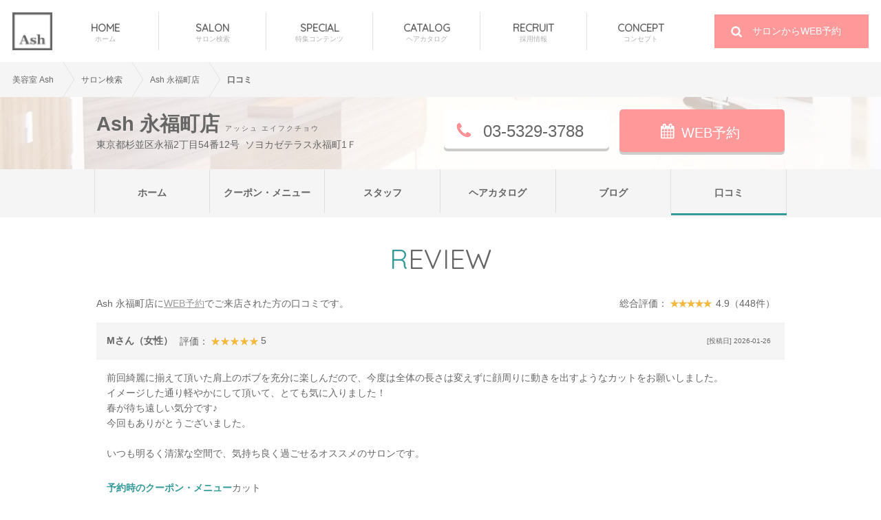

--- FILE ---
content_type: text/html; charset=UTF-8
request_url: https://ash-hair.com/salondata/detail/348/review/
body_size: 35632
content:
<!doctype html>
<!--[if lt IE 7 ]><html class="ie ie6" lang="en"> <![endif]-->
<!--[if IE 7 ]><html class="ie ie7" lang="en"> <![endif]-->
<!--[if IE 8 ]><html class="ie ie8" lang="en"> <![endif]-->
<!--[if (gte IE 9)|!(IE)]><!-->
<html lang="ja"> <!--<![endif]-->
<head>
<script>(function(w,d,s,l,i){w[l]=w[l]||[];w[l].push({'gtm.start':new Date().getTime(),event:'gtm.js'});var f=d.getElementsByTagName(s)[0],j=d.createElement(s),dl=l!='dataLayer'?'&l='+l:'';j.async=true;j.src='https://www.googletagmanager.com/gtm.js?id='+i+dl;f.parentNode.insertBefore(j,f);})(window,document,'script','dataLayer','GTM-PJG8QV');</script>
    <meta charset="UTF-8">
    <meta http-equiv="content-language" content="ja">
    <meta http-equiv="content-type" content="text/html; charset=utf-8" />
    <meta http-equiv="content-style-type" content="text/css" />
    <meta http-equiv="content-script-type" content="text/javascript" />
    <meta http-equiv="imagetoolbar" content="no" />
    <meta name="format-detection" content="telephone=no">

    <!-- Page title -->
    <title>Ash 永福町店の口コミ・評判一覧｜ヘアサロン・美容院｜Ash オフィシャルサイト</title>
        <meta name="description" content="Ash 永福町店の口コミ・評価一覧です。Ash 永福町店にWEB予約でご来店されたお客様の評判をご確認いただけます。24時間受付のWeb予約・お得なクーポンもご覧ください。"/>
        <meta name="keywords" content="Ash,Ash 永福町店,口コミ,クチコミ,評判,評価,美容室"/>
    <meta name="author" content="Ash Co.,Ltd."/>

    <!-- OGP -->
    <meta property="og:title" content="Ash 永福町店の口コミ・評判一覧｜ヘアサロン・美容院｜Ash オフィシャルサイト" />
    <meta property="og:type" content="website" />
    <meta property="og:site_name" content="Ash 永福町店の口コミ・評判一覧｜ヘアサロン・美容院｜Ash オフィシャルサイト" />
                <meta property="og:image" content="https://ash-hair.com/shared_img/u/salon/152/2018100132400095210.jpg" />
    <meta name="thumbnail" content="https://ash-hair.com/shared_img/u/salon/152/2018100132400095210.jpg" />
            
        <meta property="og:description" content="Ash 永福町店の口コミ・評価一覧です。Ash 永福町店にWEB予約でご来店されたお客様の評判をご確認いただけます。24時間受付のWeb予約・お得なクーポンもご覧ください。" />
        <meta property="fb:app_id" content="279690005437623" />

        <meta property="og:url" content="https://ash-hair.com/salondata/detail/348/review/" />
    
    <!-- ICON style -->
    <link rel="apple-touch-icon" sizes="180x180" href="https://res.cloudinary.com/ashhair/image/fetch/w_180,f_auto,fl_lossy,q_auto,fl_progressive/https://ash-hair.com/images/apple-touch-icon_0215.png">
    <link rel="icon" type="image/png" href="https://res.cloudinary.com/ashhair/image/fetch/w_32,f_auto,fl_lossy,q_auto,fl_progressive/https://ash-hair.com/images/favicon-32x32_0215.png" sizes="32x32">
    <link rel="icon" type="image/png" href="https://res.cloudinary.com/ashhair/image/fetch/w_55,f_auto,fl_lossy,q_auto,fl_progressive/https://ash-hair.com/images/favicon-16x16_0215.png" sizes="16x16">
    <link rel="manifest" href="https://ash-hair.com/images/manifest.json">
    <link rel="mask-icon" href="https://ash-hair.com/images/safari-pinned-tab.svg" color="#5bbad5">
    <meta name="apple-mobile-web-app-title" content="ash-hair">
    <meta name="application-name" content="ash-hair">
    <meta name="theme-color" content="#ffffff">

    <!-- Mobile Specific Metas -->
    <meta name="viewport" content="width=1200,user-scalable=no,maximum-scale=1">

    <!-- Javascript-jQuery -->
        <script src="https://ajax.googleapis.com/ajax/libs/jquery/3.2.1/jquery.min.js"></script>
                <script src="https://ash-hair.com/js/swiper.min.js"></script>
    <script src="https://ash-hair.com/js/flickity.pkgd.min.js"></script>
                    <script src="https://ash-hair.com/js/common.js?202009"></script>
<!--    <script src="--><?//= base_url('js/font-awesome.js') ?><!--"></script>-->

    <!-- CSS -->
    <link rel="stylesheet" type="text/css" href="https://ash-hair.com/css/common.css?20181017"/>
    <link rel="stylesheet" type="text/css" href="https://ash-hair.com/css/salon.css?20200929"/>
                <link rel="stylesheet" type="text/css" href="https://fonts.googleapis.com/css?family=Quicksand"/>

    <!--431-->
<!--canonical-->
    <link rel="canonical" href="https://ash-hair.com/salondata/detail/348/review/">
                <link rel="next" href="https://ash-hair.com/salondata/detail/348/review/?page=2">
            <!--canonical-->    <script data-ad-client="ca-pub-7587051454788630" async src="https://pagead2.googlesyndication.com/pagead/js/adsbygoogle.js"></script>
</head>
<body>
<noscript><iframe src="https://www.googletagmanager.com/ns.html?id=GTM-PJG8QV" height="0" width="0" style="display:none;visibility:hidden"></iframe></noscript>
<div id="wrapper top">
    <div class="mainVisual">
        <header>
            <nav id="fixed-navi">
                <div class="center">
                    <h1 class="logo">
                        <a href="https://ash-hair.com/"><img src="https://res.cloudinary.com/ashhair/image/fetch/w_55,f_auto,fl_lossy,q_auto,fl_progressive/http://ash-hair.com/images/common/header_logo.png" width="58" height="55" alt="美容室アッシュ[HAIR MAKE Ash]"/></a>
                    </h1>
                    <ul>
                        <li><a href="https://ash-hair.com/">HOME<p>ホーム</p></a></li>
                        <li><a href="https://ash-hair.com/salondata/">SALON<p>サロン検索</p></a></li>
                        <li><a href="https://ash-hair.com/special/">SPECIAL<p>特集コンテンツ</p></a></li>
                        <li><a href="https://ash-hair.com/haircatalog/">CATALOG<p>ヘアカタログ</p></a></li>
                        <li><a href="https://www.ash-hair.com/recruit/" target="_blank">RECRUIT<p>採用情報</p></a></li>
                        <li><a href="https://ash-hair.com/ash/">CONCEPT<p>コンセプト</p></a></li>
                    </ul>
                    <p class="yoyakubox"><a href="/salondata/"><i class="fa fa-search" aria-hidden="true"></i> サロンからWEB予約</a></p>
                </div>
            </nav>
        </header>
            </div>
    <div id="contents">
                <div id="contents_ce">
            <div class="breadcrumb">
                <ul class="bc">
                    <li><a href="https://ash-hair.com/">美容室 Ash</a></li><li><a href="/salondata/" itemscope itemtype="http://schema.org/Thing" itemprop="item"><span itemprop="name">サロン検索</span></a></li><li><a href="/salondata/detail/348/" itemscope itemtype="http://schema.org/Thing" itemprop="item"><span itemprop="name">Ash 永福町店</span></a></li><li><a itemscope itemtype="http://schema.org/Thing" itemprop="item"><span itemprop="name">口コミ</span></a></li>                </ul>
            </div>

            <script type="application/ld+json">
            {
              "@context": "http://schema.org",
              "@type": "BreadcrumbList",
              "itemListElement":
              [
                {
                  "@type": "ListItem",
                  "position": 1,
                  "item":
                  {
                    "@id": "https://ash-hair.com/",
                    "name": "美容室 Ash"
                  }
                },
                                {
                  "@type": "ListItem",
                  "position": 2,
                  "item":
                  {
                    "@id": "https://ash-hair.com/salondata/",
                    "name": "サロン検索"
                  }
                },
                                {
                  "@type": "ListItem",
                  "position": 3,
                  "item":
                  {
                    "@id": "https://ash-hair.com/salondata/detail/348/",
                    "name": "Ash 永福町店"
                  }
                },
                                {
                  "@type": "ListItem",
                  "position": 4,
                  "item":
                  {
                    "@id": "https://ash-hair.com/salondata/detail/348/review/",
                    "name": "口コミ"
                  }
                }              ]
            }
            </script>
        
    <div id="salon_cat_list" style="background-image: url(https://res.cloudinary.com/ashhair/image/fetch/w_1300,f_auto,fl_lossy,q_auto,fl_progressive/https://ash-hair.com/shared_img/u/salon/152/2018100132400095210.jpg);">
        <div class="wid">
            <div class="salon_cat_header">
                <div class="salon_cat_namebox">
                    <h1 class="salon_catbk">
                                            <span>Ash 永福町店</span> <span class="salon_catfuri">アッシュ エイフクチョウ</span>
                                        </h1>
                    <span class="salonAdd">東京都杉並区永福2丁目54番12号&nbsp;&nbsp;ソヨカゼテラス永福町1Ｆ</span>
                </div>
                                <a href="https://cs.appnt.me/shops/577/reserve" class="salon_index_yoyaku"><i class="fa fa-calendar" aria-hidden="true"></i>WEB予約</a>
                                <a class="salon_indextel"><i class="fa fa-phone" aria-hidden="true"></i> 03-5329-3788</a>
            </div>
        </div>
        <div class="salon_cat_menuBox">
            <ul class="salon_cat_menu2">
                <li><a href="https://ash-hair.com/salondata/detail/348/">ホーム</a></li>
                <li><a href="https://ash-hair.com/salondata/detail/348/coupon/all/">クーポン・メニュー</a></li>
                <li><a href="https://ash-hair.com/salondata/detail/348/staff/">スタッフ</a></li>
                <li><a href="https://ash-hair.com/salondata/detail/348/haircatalog/all/">ヘアカタログ</a></li>
                                    <li><a href="https://eifukucho.ash-hair.com/" target="_blank">ブログ</a></li>
                                <li class="stay_review"><a href="https://ash-hair.com/salondata/detail/348/review/">口コミ</a></li>
            </ul>
        </div>
        <div class="fillterBox">&nbsp;</div>
    </div>


<!-- <a class="spBanarBox" style="margin-top: 50px;">
            <img src="/images/salon/attention_img03_a.jpg" alt=""/>
    </a> -->


        <div class="wid reviewInBox">
        <div class="qs review_title">REVIEW</div>
        <div class="topCapData">
            Ash 永福町店に<a href="https://cs.appnt.me/shops/577/reserve">WEB予約</a>でご来店された方の口コミです。
            <div class="pointBox">
                <div class="floatBox">総合評価：</div>
                <div class="floatBoxP">★★★★★<span style="width: 98%; overflow: hidden;">★★★★★</span></div>
                <div class="floatBox">&nbsp;4.9（448件）</div>
            </div>
        </div>
                    <div class="reviewDataBox">
                <div class="headBox">
                    <div class="nameBox">Mさん（女性）</div>
                    <div class="pointBox">
                        <div class="floatBox">評価：</div>
                        <div class="floatBoxP">★★★★★<span>★★★★★</span></div>
                        <div class="floatBox">5</div>
                    </div>
                    <div class="dateBox">[投稿日] <span content="2026-01-26">2026-01-26</span></div>
                </div>
                <p class="reviewData">前回綺麗に揃えて頂いた肩上のボブを充分に楽しんだので、今度は全体の長さは変えずに顔周りに動きを出すようなカットをお願いしました。<br>イメージした通り軽やかにして頂いて、とても気に入りました！<br>春が待ち遠しい気分です♪<br>今回もありがとうございました。<br><br>いつも明るく清潔な空間で、気持ち良く過ごせるオススメのサロンです。</p>
                <span class="menuBox"><strong>予約時のクーポン・メニュー</strong>カット</span>
                            </div>
                        <div class="reviewDataBox">
                <div class="headBox">
                    <div class="nameBox">レモンさん（女性/60代 後半）</div>
                    <div class="pointBox">
                        <div class="floatBox">評価：</div>
                        <div class="floatBoxP">★★★★★<span>★★★★★</span></div>
                        <div class="floatBox">5</div>
                    </div>
                    <div class="dateBox">[投稿日] <span content="2026-01-18">2026-01-18</span></div>
                </div>
                <p class="reviewData">はじめて伺いました。<br>長年、右側の癖毛に悩んでいましたが、<br>矯正縮毛をしていただきとても綺麗に落ち着きました。<br>これからのお手入れも楽になりそうです。<br>これからもよろしくお願いします。</p>
                <span class="menuBox"><strong>予約時のクーポン・メニュー</strong>カット・縮毛矯正</span>
                                    <a href="https://ash-hair.com/staff/11110045/">
                                            <div class="reviewBack">
                            <div class="staffDataBox">
                                <div class="leftBox"><img src="https://ash-hair.com/shared_img/u/stylist/22/2024042432400174549.jpg"/></div>
                                <div class="rightBox"><strong>担当スタイリスト</strong>宮崎　豪</div>
                            </div>
                             レモン様<br><br>先日はお初めてのご来店誠にありがとうございました。<br><br>口コミも頂きありがとうございます。<br><br>その後ヘアスタイルはいかがですか？<br><br>やりにくい所やご要望などございましたらお気軽におっしゃってください。<br><br>またのご来店を心よりお待ちしております。<br><br>Ash永福町店　店長　宮崎豪
                        </div>
                                        </a>
                                </div>
                        <div class="reviewDataBox">
                <div class="headBox">
                    <div class="nameBox">本橋　一美さん（女性/20代 後半）</div>
                    <div class="pointBox">
                        <div class="floatBox">評価：</div>
                        <div class="floatBoxP">★★★★★<span>★★★★★</span></div>
                        <div class="floatBox">5</div>
                    </div>
                    <div class="dateBox">[投稿日] <span content="2026-01-17">2026-01-17</span></div>
                </div>
                <p class="reviewData">いつも　ありがとうございますm(_ _)m</p>
                <span class="menuBox"><strong>予約時のクーポン・メニュー</strong>カット</span>
                                    <a href="https://ash-hair.com/staff/11110045/">
                                            <div class="reviewBack">
                            <div class="staffDataBox">
                                <div class="leftBox"><img src="https://ash-hair.com/shared_img/u/stylist/22/2024042432400174549.jpg"/></div>
                                <div class="rightBox"><strong>担当スタイリスト</strong>宮崎　豪</div>
                            </div>
                             本橋様<br><br>いつもご来店頂き誠にありがとうございます。<br><br>口コミも頂きありがとうございます。<br><br>今年もよろしくお願いします。<br><br>またのご来店を心よりお待ちしております。<br><br>Ash永福町店　店長　宮崎豪
                        </div>
                                        </a>
                                </div>
                        <div class="reviewDataBox">
                <div class="headBox">
                    <div class="nameBox">ネズミさん（男性/50代 後半）</div>
                    <div class="pointBox">
                        <div class="floatBox">評価：</div>
                        <div class="floatBoxP">★★★★★<span>★★★★★</span></div>
                        <div class="floatBox">5</div>
                    </div>
                    <div class="dateBox">[投稿日] <span content="2026-01-11">2026-01-11</span></div>
                </div>
                <p class="reviewData">とてもいい感じに出来上がりました。</p>
                <span class="menuBox"><strong>予約時のクーポン・メニュー</strong>カット</span>
                                    <a href="https://ash-hair.com/staff/13881-2/">
                                            <div class="reviewBack">
                            <div class="staffDataBox">
                                <div class="leftBox"><img src="https://ash-hair.com/shared_img/u/stylist/3811/2024042432400174614.JPG"/></div>
                                <div class="rightBox"><strong>担当スタイリスト</strong>村田　絵美</div>
                            </div>
                            ネズミ　様<br><br>いつもご来店、ご利用いただきありがとうございます。<br><br>喜んでいただけてとても嬉しいです♪<br>その後のヘアースタイルの調子はいかがでしょうか？<br>何かありましたらお気軽にご相談ください。<br><br>またお会いできるのを楽しみにしております。<br>嬉しい口コミありがとうございました。<br><br>Ash永福町店<br>ディレクター　村田絵美
                        </div>
                                        </a>
                                </div>
                        <div class="reviewDataBox">
                <div class="headBox">
                    <div class="nameBox">Tokioさん（女性/50代 前半）</div>
                    <div class="pointBox">
                        <div class="floatBox">評価：</div>
                        <div class="floatBoxP">★★★★★<span>★★★</span></div>
                        <div class="floatBox">3</div>
                    </div>
                    <div class="dateBox">[投稿日] <span content="2025-12-29">2025-12-29</span></div>
                </div>
                <p class="reviewData">割り引きクーポンがあったので行きました。<br><br>カット技術、接客　普通だと思います。<br><br>特別リピートはないと思います。</p>
                <span class="menuBox"><strong>予約時のクーポン・メニュー</strong>カット</span>
                                        <div class="reviewBack">
                            <div class="staffDataBox">
                                <div class="leftBox"><img src="https://cs.appnt.me/img/staff_profile_image.gif"/></div>
                                <div class="rightBox"><strong>担当スタイリスト</strong>指名なし</div>
                            </div>
                            Tokio様<br><br>先日はお忙しい中ご来店いただき<br>誠にありがとうございました。<br> <br>その後のヘアースタイルの調子は<br>いかがでしょうか？<br>韓国風レイヤーとってもお似合いでした。<br><br>ご自身でもコテで巻かれるとの<br>ことでしたが、巻きにくかったり<br>気になる点があれば遠慮なく<br>お問い合わせください。<br><br>また機会があれば、心より<br>ご来店をお待ちしております。<br><br>貴重なご意見ありがとうございました。<br><br>Ash永福町店<br>ディレクター 村田絵美<br>
                        </div>
                                </div>
                        <div class="reviewDataBox">
                <div class="headBox">
                    <div class="nameBox">萩原 瑞希さん（女性/30代 前半）</div>
                    <div class="pointBox">
                        <div class="floatBox">評価：</div>
                        <div class="floatBoxP">★★★★★<span>★★★★★</span></div>
                        <div class="floatBox">5</div>
                    </div>
                    <div class="dateBox">[投稿日] <span content="2025-12-21">2025-12-21</span></div>
                </div>
                <p class="reviewData">終始丁寧にご対応いただきました。<br>幼い子がいることもあり本当に久しぶりの美容室でしたが、髪も気分もスッキリできました。<br>ただ、せっかく丁寧にカットいただいても私の髪質のせいでボワっとしてしまい、今度は縮毛矯正をお願いしようと計画しています！<br>ありがとうございました。</p>
                <span class="menuBox"><strong>予約時のクーポン・メニュー</strong>カット・カラー</span>
                                    <a href="https://ash-hair.com/staff/11110045/">
                                            <div class="reviewBack">
                            <div class="staffDataBox">
                                <div class="leftBox"><img src="https://ash-hair.com/shared_img/u/stylist/22/2024042432400174549.jpg"/></div>
                                <div class="rightBox"><strong>担当スタイリスト</strong>宮崎　豪</div>
                            </div>
                             萩原様<br><br>お初めてのご来店頂き誠にありがとうございました。<br><br>口コミも頂きありがとうございます。<br><br>今回、かなりバッサリ切らせて頂きましたので<br>広がりやすいと思います。<br><br>次は是非縮毛矯正でお待ちしております。<br><br>またのご来店を心よりお待ちしております。<br><br>Ash永福町店　店長　宮崎豪
                        </div>
                                        </a>
                                </div>
                        <div class="reviewDataBox">
                <div class="headBox">
                    <div class="nameBox">まりんままさん（女性/70代 前半）</div>
                    <div class="pointBox">
                        <div class="floatBox">評価：</div>
                        <div class="floatBoxP">★★★★★<span>★★★★★</span></div>
                        <div class="floatBox">5</div>
                    </div>
                    <div class="dateBox">[投稿日] <span content="2025-12-18">2025-12-18</span></div>
                </div>
                <p class="reviewData">いつもながら宮崎さんのカットは素敵です。<br>もともと細くてコシのない髪ですが、歳と共に更に細くなってボリュームがでません。<br>カットとパーマでふんわりとなって、自分でもセットが楽になりました。<br>気持ちよく年末年始を送れます♪</p>
                <span class="menuBox"><strong>予約時のクーポン・メニュー</strong>カット・パーマ</span>
                                    <a href="https://ash-hair.com/staff/11110045/">
                                            <div class="reviewBack">
                            <div class="staffDataBox">
                                <div class="leftBox"><img src="https://ash-hair.com/shared_img/u/stylist/22/2024042432400174549.jpg"/></div>
                                <div class="rightBox"><strong>担当スタイリスト</strong>宮崎　豪</div>
                            </div>
                            まりんまま様<br><br>いつもご来店頂き誠にありがとうございます。<br><br>いつも口コミ頂きありがとうございます。<br><br>まだまだ寒い日が続きますがお体に気を付けてお過ごしください。<br><br>よいお年をお迎えください。<br><br>またのご来店を心よりお待ちしております。<br><br>Ash永福町店　店長　宮崎豪
                        </div>
                                        </a>
                                </div>
                        <div class="reviewDataBox">
                <div class="headBox">
                    <div class="nameBox">Mさん（女性）</div>
                    <div class="pointBox">
                        <div class="floatBox">評価：</div>
                        <div class="floatBoxP">★★★★★<span>★★★★★</span></div>
                        <div class="floatBox">5</div>
                    </div>
                    <div class="dateBox">[投稿日] <span content="2025-12-15">2025-12-15</span></div>
                </div>
                <p class="reviewData">新年を迎える前に、整えて頂きたくてカットをお願いしました。希望のスタイルを少し迷っていたのですが、お忙しい中親身に相談にのって下さり綺麗にカットして頂きました。アシスタントのスタッフさんも優しいです。<br>髪も気分もスッキリ軽くなり、クリスマスやお正月のイベントが楽しみです♪  ありがとうございました。</p>
                <span class="menuBox"><strong>予約時のクーポン・メニュー</strong>カット</span>
                                    <a href="https://ash-hair.com/staff/11110045/">
                                            <div class="reviewBack">
                            <div class="staffDataBox">
                                <div class="leftBox"><img src="https://ash-hair.com/shared_img/u/stylist/22/2024042432400174549.jpg"/></div>
                                <div class="rightBox"><strong>担当スタイリスト</strong>宮崎　豪</div>
                            </div>
                             M様<br><br>いつもご来店頂き誠にありがとうございます。<br><br>いつも口コミ頂きありがとうございます。<br><br>喜んでいただけて良かったです。<br><br>よいお年をお迎えください。<br><br>またのご来店を心よりお待ちしております。<br><br>Ash永福町店　店長　宮崎豪
                        </div>
                                        </a>
                                </div>
                        <div class="reviewDataBox">
                <div class="headBox">
                    <div class="nameBox">高橋富美子さん（女性/70代 後半）</div>
                    <div class="pointBox">
                        <div class="floatBox">評価：</div>
                        <div class="floatBoxP">★★★★★<span>★★★★★</span></div>
                        <div class="floatBox">5</div>
                    </div>
                    <div class="dateBox">[投稿日] <span content="2025-12-13">2025-12-13</span></div>
                </div>
                <p class="reviewData">加齢で髪が細くなってきているのですが、いつもまとまり易くカットしていただいています。</p>
                <span class="menuBox"><strong>予約時のクーポン・メニュー</strong>カット</span>
                                    <a href="https://ash-hair.com/staff/11110045/">
                                            <div class="reviewBack">
                            <div class="staffDataBox">
                                <div class="leftBox"><img src="https://ash-hair.com/shared_img/u/stylist/22/2024042432400174549.jpg"/></div>
                                <div class="rightBox"><strong>担当スタイリスト</strong>宮崎　豪</div>
                            </div>
                            高橋様<br><br>いつもご来店頂き誠にありがとうございます。<br><br>口コミも頂きありがとうございます。<br><br>ヘアスタイル喜んでいただけて良かったです。<br><br>寒い日が続きますがお体に気を付けてお過ごしください。<br><br>またのご来店を心よりお待ちしております。<br><br>Ash永福町店　店長　宮崎豪
                        </div>
                                        </a>
                                </div>
                        <div class="reviewDataBox">
                <div class="headBox">
                    <div class="nameBox">Jさん（女性/40代 前半）</div>
                    <div class="pointBox">
                        <div class="floatBox">評価：</div>
                        <div class="floatBoxP">★★★★★<span>★★★★★</span></div>
                        <div class="floatBox">5</div>
                    </div>
                    <div class="dateBox">[投稿日] <span content="2025-12-08">2025-12-08</span></div>
                </div>
                <p class="reviewData">髪のことを考えてくださり色々ご提案くださいました。<br>わがままを聞いていただき感謝しています♫</p>
                <span class="menuBox"><strong>予約時のクーポン・メニュー</strong>パーマ</span>
                                    <a href="https://ash-hair.com/staff/20235026-2/">
                                            <div class="reviewBack">
                            <div class="staffDataBox">
                                <div class="leftBox"><img src="https://ash-hair.com/shared_img/u/stylist/72444458/2023110232400132203.jpg"/></div>
                                <div class="rightBox"><strong>担当スタイリスト</strong>湯本　真琴</div>
                            </div>
                            J 様<br><br>先日はご来店頂きまして　ありがとうございました。<br><br>嬉しい口コミも頂きありがとうございます。<br><br>かけ直しのご連絡ありがとうございます。<br>綺麗にさせていただきます！<br><br>お待ちしております。<br><br>Ash永福町店　　　　　　湯本　真琴
                        </div>
                                        </a>
                                </div>
                </div>

        
        <script type="application/ld+json">
            [{"@context":"http://schema.org","@type":"HairSalon",
            "name":"Ash 永福町店",
            "image":"https://ash-hair.com/https://ash-hair.com/shared_img/u/salon/152/2018100132400095210.jpg",
            "telephone":"03-5329-3788",
            "url":"https://ash-hair.com/salondata/detail/348/",
            "priceRange":"3000円～9000円",
            "address":{"@type":"PostalAddress",
            "addressCountry":"JP",
            "addressLocality":"東京都",
            "streetAddress":"杉並区永福2丁目54番12号 ソヨカゼテラス永福町1Ｆ"},
            "aggregateRating":{"@type":"AggregateRating",
            "bestRating":"5",
            "worstRating":"0",
            "ratingValue":"4.9442",
            "reviewCount":"448"}
            }]
        </script>

    
    <div class="pager">
        <ul>
            <li class="stay"><a href="https://ash-hair.com/salondata/detail/348/review/?page=1">1</a></li><li><a href="https://ash-hair.com/salondata/detail/348/review/?page=2">2</a></li><li><a href="https://ash-hair.com/salondata/detail/348/review/?page=3">3</a></li><li><a href="https://ash-hair.com/salondata/detail/348/review/?page=4">4</a></li><li><a href="https://ash-hair.com/salondata/detail/348/review/?page=5">5</a></li><li><a href="https://ash-hair.com/salondata/detail/348/review/?page=6">6</a></li><li><a href="https://ash-hair.com/salondata/detail/348/review/?page=7">7</a></li><li><a href="https://ash-hair.com/salondata/detail/348/review/?page=8">8</a></li><li><a href="https://ash-hair.com/salondata/detail/348/review/?page=9">9</a></li><li><a href="https://ash-hair.com/salondata/detail/348/review/?page=10">10</a></li><li><a href="https://ash-hair.com/salondata/detail/348/review/?page=11">11</a></li><li class="next"><a href="https://ash-hair.com/salondata/detail/348/review/?page=2">+</a></li>        </ul>
    </div>
    

                        </div>
            <div class="breadcrumb">
                <ul class="bc" >
                    <li><a href="https://ash-hair.com/" ><span>美容室 Ash</span></a></li><li><a href="/salondata/" itemscope itemtype="http://schema.org/Thing" itemprop="item"><span itemprop="name">サロン検索</span></a></li><li><a href="/salondata/detail/348/" itemscope itemtype="http://schema.org/Thing" itemprop="item"><span itemprop="name">Ash 永福町店</span></a></li><li><a itemscope itemtype="http://schema.org/Thing" itemprop="item"><span itemprop="name">口コミ</span></a></li>                </ul>
            </div>
                        <footer>
                <div class="wid">
                    <div style="overflow: hidden;">
                        <div class="logo"><a href="https://ash-hair.com/"><img src="https://res.cloudinary.com/ashhair/image/fetch/w_82,f_auto,fl_lossy,q_auto,fl_progressive/https://ash-hair.com/images/common/footer_logo.png" alt="Ash"/></a></div>
                                                <ul>
                            <li><a href="https://ash-hair.com/salondata/">サロン検索</a></li>
                            <li><a href="https://ash-hair.com/special/">特集コンテンツ</a></li>
                            <li><a href="https://ash-hair.com/haircatalog/">ヘアカタログ</a></li>
                            <li><a href="https://ash-hair.com/news/list/">ニュース</a></li>
                        </ul>
                        <ul>
                            <li><a href="https://ash-hair.com/company/">会社概要</a></li>
                            <li><a href="https://ash-hair.com/ash/">コンセプト</a></li>
                            <li><a href="https://ash-hair.com/company/vision/">ビジョン</a></li>
                            <li><a href="https://ash-hair.com/company/history/">沿革</a></li>
                        </ul>
                        <ul>
                            <li><a href="https://www.ash-hair.com/recruit/" target="_blank">採用サイト</a></li>
                            <li><a href="https://ash-hair.com/recruit_all/">店舗別求人一覧</a></li>
                            <li><a href="https://ash-hair.com/graduation_school/">卒業校一覧</a></li>
                            <li><a href="https://ash-hair.com/contact/">ご意見・ご要望</a></li>
                            <li><a href="https://ash-hair.com/company/privacy/">プライバシーポリシー</a></li>							
                            <li><a href="https://ash-hair.com/company/payment/">前払式支払手段ご利用者様へ</a></li>
                        </ul>
                    </div>
                    <div class="underFooterData">
                        <div class="copy">&copy; 2026 Ash Co.,Ltd. All Rights Reserved.</div>
                    </div>
                                    </div>
            </footer>
        </div>
    </div>


    
</body>
</html>

--- FILE ---
content_type: text/html; charset=utf-8
request_url: https://www.google.com/recaptcha/api2/aframe
body_size: 269
content:
<!DOCTYPE HTML><html><head><meta http-equiv="content-type" content="text/html; charset=UTF-8"></head><body><script nonce="Z-ZCkbKqEXi0bLIFALWECw">/** Anti-fraud and anti-abuse applications only. See google.com/recaptcha */ try{var clients={'sodar':'https://pagead2.googlesyndication.com/pagead/sodar?'};window.addEventListener("message",function(a){try{if(a.source===window.parent){var b=JSON.parse(a.data);var c=clients[b['id']];if(c){var d=document.createElement('img');d.src=c+b['params']+'&rc='+(localStorage.getItem("rc::a")?sessionStorage.getItem("rc::b"):"");window.document.body.appendChild(d);sessionStorage.setItem("rc::e",parseInt(sessionStorage.getItem("rc::e")||0)+1);localStorage.setItem("rc::h",'1769670886763');}}}catch(b){}});window.parent.postMessage("_grecaptcha_ready", "*");}catch(b){}</script></body></html>